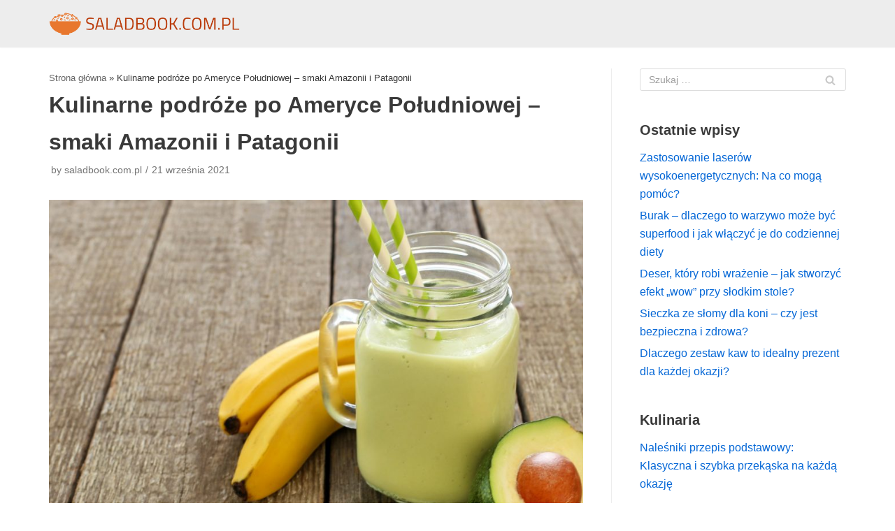

--- FILE ---
content_type: text/html; charset=UTF-8
request_url: https://saladbook.com.pl/kulinarne-podroze-po-ameryce-poludniowej-smaki-amazonii-i-patagonii/
body_size: 16809
content:
<!DOCTYPE html>
<html lang="pl-PL">

<head>
	<meta charset="UTF-8">
	<meta name="viewport" content="width=device-width, initial-scale=1, minimum-scale=1">
	<link rel="profile" href="https://gmpg.org/xfn/11">
		<meta name='robots' content='index, follow, max-image-preview:large, max-snippet:-1, max-video-preview:-1' />

	<!-- This site is optimized with the Yoast SEO plugin v26.8 - https://yoast.com/product/yoast-seo-wordpress/ -->
	<title>Kulinarne podróże po Ameryce Południowej - smaki Amazonii i Patagonii - SaladBook.com.pl</title>
	<link rel="canonical" href="https://saladbook.com.pl/kulinarne-podroze-po-ameryce-poludniowej-smaki-amazonii-i-patagonii/" />
	<meta property="og:locale" content="pl_PL" />
	<meta property="og:type" content="article" />
	<meta property="og:title" content="Kulinarne podróże po Ameryce Południowej - smaki Amazonii i Patagonii - SaladBook.com.pl" />
	<meta property="og:description" content="Ameryka Południowa to prawdziwy raj dla miłośników kulinariów, gdzie każdy region oferuje unikalne smaki i tradycje. Od egzotycznych potraw Amazonii, bogatych w tropikalne owoce i ryby słodkowodne, po mięsne przysmaki Patagonii, takie jak grillowana jagnięcina czy świeży łosoś – każdy kęs to podróż przez lokalne kultury i historie. W tym fascynującym świecie kulinarnych odkryć nie&hellip;&nbsp;Czytaj więcej &raquo;Kulinarne podróże po Ameryce Południowej &#8211; smaki Amazonii i Patagonii" />
	<meta property="og:url" content="https://saladbook.com.pl/kulinarne-podroze-po-ameryce-poludniowej-smaki-amazonii-i-patagonii/" />
	<meta property="og:site_name" content="SaladBook.com.pl" />
	<meta property="article:published_time" content="2021-09-21T17:07:33+00:00" />
	<meta property="article:modified_time" content="2025-12-19T11:27:48+00:00" />
	<meta property="og:image" content="https://saladbook.com.pl/wp-content/uploads/2021/04/smoothie-with-avocado-banana.jpg" />
	<meta property="og:image:width" content="1280" />
	<meta property="og:image:height" content="929" />
	<meta property="og:image:type" content="image/jpeg" />
	<meta name="author" content="saladbook.com.pl" />
	<meta name="twitter:card" content="summary_large_image" />
	<meta name="twitter:label1" content="Napisane przez" />
	<meta name="twitter:data1" content="saladbook.com.pl" />
	<meta name="twitter:label2" content="Szacowany czas czytania" />
	<meta name="twitter:data2" content="8 minut" />
	<script type="application/ld+json" class="yoast-schema-graph">{"@context":"https://schema.org","@graph":[{"@type":"Article","@id":"https://saladbook.com.pl/kulinarne-podroze-po-ameryce-poludniowej-smaki-amazonii-i-patagonii/#article","isPartOf":{"@id":"https://saladbook.com.pl/kulinarne-podroze-po-ameryce-poludniowej-smaki-amazonii-i-patagonii/"},"author":{"name":"saladbook.com.pl","@id":"https://saladbook.com.pl/#/schema/person/8b3dc4932d68e527d7b8b45bdc430480"},"headline":"Kulinarne podróże po Ameryce Południowej &#8211; smaki Amazonii i Patagonii","datePublished":"2021-09-21T17:07:33+00:00","dateModified":"2025-12-19T11:27:48+00:00","mainEntityOfPage":{"@id":"https://saladbook.com.pl/kulinarne-podroze-po-ameryce-poludniowej-smaki-amazonii-i-patagonii/"},"wordCount":1597,"publisher":{"@id":"https://saladbook.com.pl/#organization"},"image":{"@id":"https://saladbook.com.pl/kulinarne-podroze-po-ameryce-poludniowej-smaki-amazonii-i-patagonii/#primaryimage"},"thumbnailUrl":"https://saladbook.com.pl/wp-content/uploads/2021/04/smoothie-with-avocado-banana.jpg","articleSection":["Kulinaria"],"inLanguage":"pl-PL"},{"@type":"WebPage","@id":"https://saladbook.com.pl/kulinarne-podroze-po-ameryce-poludniowej-smaki-amazonii-i-patagonii/","url":"https://saladbook.com.pl/kulinarne-podroze-po-ameryce-poludniowej-smaki-amazonii-i-patagonii/","name":"Kulinarne podróże po Ameryce Południowej - smaki Amazonii i Patagonii - SaladBook.com.pl","isPartOf":{"@id":"https://saladbook.com.pl/#website"},"primaryImageOfPage":{"@id":"https://saladbook.com.pl/kulinarne-podroze-po-ameryce-poludniowej-smaki-amazonii-i-patagonii/#primaryimage"},"image":{"@id":"https://saladbook.com.pl/kulinarne-podroze-po-ameryce-poludniowej-smaki-amazonii-i-patagonii/#primaryimage"},"thumbnailUrl":"https://saladbook.com.pl/wp-content/uploads/2021/04/smoothie-with-avocado-banana.jpg","datePublished":"2021-09-21T17:07:33+00:00","dateModified":"2025-12-19T11:27:48+00:00","breadcrumb":{"@id":"https://saladbook.com.pl/kulinarne-podroze-po-ameryce-poludniowej-smaki-amazonii-i-patagonii/#breadcrumb"},"inLanguage":"pl-PL","potentialAction":[{"@type":"ReadAction","target":["https://saladbook.com.pl/kulinarne-podroze-po-ameryce-poludniowej-smaki-amazonii-i-patagonii/"]}]},{"@type":"ImageObject","inLanguage":"pl-PL","@id":"https://saladbook.com.pl/kulinarne-podroze-po-ameryce-poludniowej-smaki-amazonii-i-patagonii/#primaryimage","url":"https://saladbook.com.pl/wp-content/uploads/2021/04/smoothie-with-avocado-banana.jpg","contentUrl":"https://saladbook.com.pl/wp-content/uploads/2021/04/smoothie-with-avocado-banana.jpg","width":1280,"height":929,"caption":"Delicious smoothie made out of avocado and banana"},{"@type":"BreadcrumbList","@id":"https://saladbook.com.pl/kulinarne-podroze-po-ameryce-poludniowej-smaki-amazonii-i-patagonii/#breadcrumb","itemListElement":[{"@type":"ListItem","position":1,"name":"Strona główna","item":"https://saladbook.com.pl/"},{"@type":"ListItem","position":2,"name":"Kulinarne podróże po Ameryce Południowej &#8211; smaki Amazonii i Patagonii"}]},{"@type":"WebSite","@id":"https://saladbook.com.pl/#website","url":"https://saladbook.com.pl/","name":"SaladBook.com.pl","description":"","publisher":{"@id":"https://saladbook.com.pl/#organization"},"potentialAction":[{"@type":"SearchAction","target":{"@type":"EntryPoint","urlTemplate":"https://saladbook.com.pl/?s={search_term_string}"},"query-input":{"@type":"PropertyValueSpecification","valueRequired":true,"valueName":"search_term_string"}}],"inLanguage":"pl-PL"},{"@type":"Organization","@id":"https://saladbook.com.pl/#organization","name":"SaladBook.com.pl","url":"https://saladbook.com.pl/","logo":{"@type":"ImageObject","inLanguage":"pl-PL","@id":"https://saladbook.com.pl/#/schema/logo/image/","url":"https://saladbook.com.pl/wp-content/uploads/2023/08/cropped-saladbookcompl.png","contentUrl":"https://saladbook.com.pl/wp-content/uploads/2023/08/cropped-saladbookcompl.png","width":1000,"height":118,"caption":"SaladBook.com.pl"},"image":{"@id":"https://saladbook.com.pl/#/schema/logo/image/"}},{"@type":"Person","@id":"https://saladbook.com.pl/#/schema/person/8b3dc4932d68e527d7b8b45bdc430480","name":"saladbook.com.pl","image":{"@type":"ImageObject","inLanguage":"pl-PL","@id":"https://saladbook.com.pl/#/schema/person/image/","url":"https://secure.gravatar.com/avatar/bfd83fde509db3de9c690690b87690711d492ee9717552382212a506974c8308?s=96&d=mm&r=g","contentUrl":"https://secure.gravatar.com/avatar/bfd83fde509db3de9c690690b87690711d492ee9717552382212a506974c8308?s=96&d=mm&r=g","caption":"saladbook.com.pl"},"url":"https://saladbook.com.pl/author/saladbook-com-pl/"}]}</script>
	<!-- / Yoast SEO plugin. -->


<link rel="alternate" type="application/rss+xml" title="SaladBook.com.pl &raquo; Kanał z wpisami" href="https://saladbook.com.pl/feed/" />
<link rel="alternate" type="application/rss+xml" title="SaladBook.com.pl &raquo; Kanał z komentarzami" href="https://saladbook.com.pl/comments/feed/" />
<link rel="alternate" title="oEmbed (JSON)" type="application/json+oembed" href="https://saladbook.com.pl/wp-json/oembed/1.0/embed?url=https%3A%2F%2Fsaladbook.com.pl%2Fkulinarne-podroze-po-ameryce-poludniowej-smaki-amazonii-i-patagonii%2F" />
<link rel="alternate" title="oEmbed (XML)" type="text/xml+oembed" href="https://saladbook.com.pl/wp-json/oembed/1.0/embed?url=https%3A%2F%2Fsaladbook.com.pl%2Fkulinarne-podroze-po-ameryce-poludniowej-smaki-amazonii-i-patagonii%2F&#038;format=xml" />
<style id='wp-img-auto-sizes-contain-inline-css' type='text/css'>
img:is([sizes=auto i],[sizes^="auto," i]){contain-intrinsic-size:3000px 1500px}
/*# sourceURL=wp-img-auto-sizes-contain-inline-css */
</style>

<style id='wp-emoji-styles-inline-css' type='text/css'>

	img.wp-smiley, img.emoji {
		display: inline !important;
		border: none !important;
		box-shadow: none !important;
		height: 1em !important;
		width: 1em !important;
		margin: 0 0.07em !important;
		vertical-align: -0.1em !important;
		background: none !important;
		padding: 0 !important;
	}
/*# sourceURL=wp-emoji-styles-inline-css */
</style>
<link rel='stylesheet' id='wp-block-library-css' href='https://saladbook.com.pl/wp-includes/css/dist/block-library/style.min.css?ver=6.9' type='text/css' media='all' />
<style id='global-styles-inline-css' type='text/css'>
:root{--wp--preset--aspect-ratio--square: 1;--wp--preset--aspect-ratio--4-3: 4/3;--wp--preset--aspect-ratio--3-4: 3/4;--wp--preset--aspect-ratio--3-2: 3/2;--wp--preset--aspect-ratio--2-3: 2/3;--wp--preset--aspect-ratio--16-9: 16/9;--wp--preset--aspect-ratio--9-16: 9/16;--wp--preset--color--black: #000000;--wp--preset--color--cyan-bluish-gray: #abb8c3;--wp--preset--color--white: #ffffff;--wp--preset--color--pale-pink: #f78da7;--wp--preset--color--vivid-red: #cf2e2e;--wp--preset--color--luminous-vivid-orange: #ff6900;--wp--preset--color--luminous-vivid-amber: #fcb900;--wp--preset--color--light-green-cyan: #7bdcb5;--wp--preset--color--vivid-green-cyan: #00d084;--wp--preset--color--pale-cyan-blue: #8ed1fc;--wp--preset--color--vivid-cyan-blue: #0693e3;--wp--preset--color--vivid-purple: #9b51e0;--wp--preset--color--neve-link-color: var(--nv-primary-accent);--wp--preset--color--neve-link-hover-color: var(--nv-secondary-accent);--wp--preset--color--nv-site-bg: var(--nv-site-bg);--wp--preset--color--nv-light-bg: var(--nv-light-bg);--wp--preset--color--nv-dark-bg: var(--nv-dark-bg);--wp--preset--color--neve-text-color: var(--nv-text-color);--wp--preset--color--nv-text-dark-bg: var(--nv-text-dark-bg);--wp--preset--color--nv-c-1: var(--nv-c-1);--wp--preset--color--nv-c-2: var(--nv-c-2);--wp--preset--gradient--vivid-cyan-blue-to-vivid-purple: linear-gradient(135deg,rgb(6,147,227) 0%,rgb(155,81,224) 100%);--wp--preset--gradient--light-green-cyan-to-vivid-green-cyan: linear-gradient(135deg,rgb(122,220,180) 0%,rgb(0,208,130) 100%);--wp--preset--gradient--luminous-vivid-amber-to-luminous-vivid-orange: linear-gradient(135deg,rgb(252,185,0) 0%,rgb(255,105,0) 100%);--wp--preset--gradient--luminous-vivid-orange-to-vivid-red: linear-gradient(135deg,rgb(255,105,0) 0%,rgb(207,46,46) 100%);--wp--preset--gradient--very-light-gray-to-cyan-bluish-gray: linear-gradient(135deg,rgb(238,238,238) 0%,rgb(169,184,195) 100%);--wp--preset--gradient--cool-to-warm-spectrum: linear-gradient(135deg,rgb(74,234,220) 0%,rgb(151,120,209) 20%,rgb(207,42,186) 40%,rgb(238,44,130) 60%,rgb(251,105,98) 80%,rgb(254,248,76) 100%);--wp--preset--gradient--blush-light-purple: linear-gradient(135deg,rgb(255,206,236) 0%,rgb(152,150,240) 100%);--wp--preset--gradient--blush-bordeaux: linear-gradient(135deg,rgb(254,205,165) 0%,rgb(254,45,45) 50%,rgb(107,0,62) 100%);--wp--preset--gradient--luminous-dusk: linear-gradient(135deg,rgb(255,203,112) 0%,rgb(199,81,192) 50%,rgb(65,88,208) 100%);--wp--preset--gradient--pale-ocean: linear-gradient(135deg,rgb(255,245,203) 0%,rgb(182,227,212) 50%,rgb(51,167,181) 100%);--wp--preset--gradient--electric-grass: linear-gradient(135deg,rgb(202,248,128) 0%,rgb(113,206,126) 100%);--wp--preset--gradient--midnight: linear-gradient(135deg,rgb(2,3,129) 0%,rgb(40,116,252) 100%);--wp--preset--font-size--small: 13px;--wp--preset--font-size--medium: 20px;--wp--preset--font-size--large: 36px;--wp--preset--font-size--x-large: 42px;--wp--preset--spacing--20: 0.44rem;--wp--preset--spacing--30: 0.67rem;--wp--preset--spacing--40: 1rem;--wp--preset--spacing--50: 1.5rem;--wp--preset--spacing--60: 2.25rem;--wp--preset--spacing--70: 3.38rem;--wp--preset--spacing--80: 5.06rem;--wp--preset--shadow--natural: 6px 6px 9px rgba(0, 0, 0, 0.2);--wp--preset--shadow--deep: 12px 12px 50px rgba(0, 0, 0, 0.4);--wp--preset--shadow--sharp: 6px 6px 0px rgba(0, 0, 0, 0.2);--wp--preset--shadow--outlined: 6px 6px 0px -3px rgb(255, 255, 255), 6px 6px rgb(0, 0, 0);--wp--preset--shadow--crisp: 6px 6px 0px rgb(0, 0, 0);}:where(.is-layout-flex){gap: 0.5em;}:where(.is-layout-grid){gap: 0.5em;}body .is-layout-flex{display: flex;}.is-layout-flex{flex-wrap: wrap;align-items: center;}.is-layout-flex > :is(*, div){margin: 0;}body .is-layout-grid{display: grid;}.is-layout-grid > :is(*, div){margin: 0;}:where(.wp-block-columns.is-layout-flex){gap: 2em;}:where(.wp-block-columns.is-layout-grid){gap: 2em;}:where(.wp-block-post-template.is-layout-flex){gap: 1.25em;}:where(.wp-block-post-template.is-layout-grid){gap: 1.25em;}.has-black-color{color: var(--wp--preset--color--black) !important;}.has-cyan-bluish-gray-color{color: var(--wp--preset--color--cyan-bluish-gray) !important;}.has-white-color{color: var(--wp--preset--color--white) !important;}.has-pale-pink-color{color: var(--wp--preset--color--pale-pink) !important;}.has-vivid-red-color{color: var(--wp--preset--color--vivid-red) !important;}.has-luminous-vivid-orange-color{color: var(--wp--preset--color--luminous-vivid-orange) !important;}.has-luminous-vivid-amber-color{color: var(--wp--preset--color--luminous-vivid-amber) !important;}.has-light-green-cyan-color{color: var(--wp--preset--color--light-green-cyan) !important;}.has-vivid-green-cyan-color{color: var(--wp--preset--color--vivid-green-cyan) !important;}.has-pale-cyan-blue-color{color: var(--wp--preset--color--pale-cyan-blue) !important;}.has-vivid-cyan-blue-color{color: var(--wp--preset--color--vivid-cyan-blue) !important;}.has-vivid-purple-color{color: var(--wp--preset--color--vivid-purple) !important;}.has-black-background-color{background-color: var(--wp--preset--color--black) !important;}.has-cyan-bluish-gray-background-color{background-color: var(--wp--preset--color--cyan-bluish-gray) !important;}.has-white-background-color{background-color: var(--wp--preset--color--white) !important;}.has-pale-pink-background-color{background-color: var(--wp--preset--color--pale-pink) !important;}.has-vivid-red-background-color{background-color: var(--wp--preset--color--vivid-red) !important;}.has-luminous-vivid-orange-background-color{background-color: var(--wp--preset--color--luminous-vivid-orange) !important;}.has-luminous-vivid-amber-background-color{background-color: var(--wp--preset--color--luminous-vivid-amber) !important;}.has-light-green-cyan-background-color{background-color: var(--wp--preset--color--light-green-cyan) !important;}.has-vivid-green-cyan-background-color{background-color: var(--wp--preset--color--vivid-green-cyan) !important;}.has-pale-cyan-blue-background-color{background-color: var(--wp--preset--color--pale-cyan-blue) !important;}.has-vivid-cyan-blue-background-color{background-color: var(--wp--preset--color--vivid-cyan-blue) !important;}.has-vivid-purple-background-color{background-color: var(--wp--preset--color--vivid-purple) !important;}.has-black-border-color{border-color: var(--wp--preset--color--black) !important;}.has-cyan-bluish-gray-border-color{border-color: var(--wp--preset--color--cyan-bluish-gray) !important;}.has-white-border-color{border-color: var(--wp--preset--color--white) !important;}.has-pale-pink-border-color{border-color: var(--wp--preset--color--pale-pink) !important;}.has-vivid-red-border-color{border-color: var(--wp--preset--color--vivid-red) !important;}.has-luminous-vivid-orange-border-color{border-color: var(--wp--preset--color--luminous-vivid-orange) !important;}.has-luminous-vivid-amber-border-color{border-color: var(--wp--preset--color--luminous-vivid-amber) !important;}.has-light-green-cyan-border-color{border-color: var(--wp--preset--color--light-green-cyan) !important;}.has-vivid-green-cyan-border-color{border-color: var(--wp--preset--color--vivid-green-cyan) !important;}.has-pale-cyan-blue-border-color{border-color: var(--wp--preset--color--pale-cyan-blue) !important;}.has-vivid-cyan-blue-border-color{border-color: var(--wp--preset--color--vivid-cyan-blue) !important;}.has-vivid-purple-border-color{border-color: var(--wp--preset--color--vivid-purple) !important;}.has-vivid-cyan-blue-to-vivid-purple-gradient-background{background: var(--wp--preset--gradient--vivid-cyan-blue-to-vivid-purple) !important;}.has-light-green-cyan-to-vivid-green-cyan-gradient-background{background: var(--wp--preset--gradient--light-green-cyan-to-vivid-green-cyan) !important;}.has-luminous-vivid-amber-to-luminous-vivid-orange-gradient-background{background: var(--wp--preset--gradient--luminous-vivid-amber-to-luminous-vivid-orange) !important;}.has-luminous-vivid-orange-to-vivid-red-gradient-background{background: var(--wp--preset--gradient--luminous-vivid-orange-to-vivid-red) !important;}.has-very-light-gray-to-cyan-bluish-gray-gradient-background{background: var(--wp--preset--gradient--very-light-gray-to-cyan-bluish-gray) !important;}.has-cool-to-warm-spectrum-gradient-background{background: var(--wp--preset--gradient--cool-to-warm-spectrum) !important;}.has-blush-light-purple-gradient-background{background: var(--wp--preset--gradient--blush-light-purple) !important;}.has-blush-bordeaux-gradient-background{background: var(--wp--preset--gradient--blush-bordeaux) !important;}.has-luminous-dusk-gradient-background{background: var(--wp--preset--gradient--luminous-dusk) !important;}.has-pale-ocean-gradient-background{background: var(--wp--preset--gradient--pale-ocean) !important;}.has-electric-grass-gradient-background{background: var(--wp--preset--gradient--electric-grass) !important;}.has-midnight-gradient-background{background: var(--wp--preset--gradient--midnight) !important;}.has-small-font-size{font-size: var(--wp--preset--font-size--small) !important;}.has-medium-font-size{font-size: var(--wp--preset--font-size--medium) !important;}.has-large-font-size{font-size: var(--wp--preset--font-size--large) !important;}.has-x-large-font-size{font-size: var(--wp--preset--font-size--x-large) !important;}
/*# sourceURL=global-styles-inline-css */
</style>

<style id='classic-theme-styles-inline-css' type='text/css'>
/*! This file is auto-generated */
.wp-block-button__link{color:#fff;background-color:#32373c;border-radius:9999px;box-shadow:none;text-decoration:none;padding:calc(.667em + 2px) calc(1.333em + 2px);font-size:1.125em}.wp-block-file__button{background:#32373c;color:#fff;text-decoration:none}
/*# sourceURL=/wp-includes/css/classic-themes.min.css */
</style>
<link rel='stylesheet' id='neve-style-css' href='https://saladbook.com.pl/wp-content/themes/neve/style-main.min.css?ver=2.10.4' type='text/css' media='all' />
<style id='neve-style-inline-css' type='text/css'>
.header-menu-sidebar-inner li.menu-item-nav-search { display: none; }
 .container{ max-width: 748px; } .alignfull > [class*="__inner-container"], .alignwide > [class*="__inner-container"]{ max-width:718px;margin:auto } .button.button-primary, button, input[type=button], .btn, input[type="submit"], /* Buttons in navigation */ ul[id^="nv-primary-navigation"] li.button.button-primary > a, .menu li.button.button-primary > a, .wp-block-button.is-style-primary .wp-block-button__link, .wc-block-grid .wp-block-button .wp-block-button__link, form input[type="submit"], form button[type="submit"], #comments input[type="submit"]{ background-color: var(--nv-primary-accent);color: #ffffff;border-radius:3px;border:none;border-width:1px 1px 1px 1px; } .button.button-primary:hover, ul[id^="nv-primary-navigation"] li.button.button-primary > a:hover, .menu li.button.button-primary > a:hover, .wp-block-button.is-style-primary .wp-block-button__link:hover, .wc-block-grid .wp-block-button .wp-block-button__link:hover, form input[type="submit"]:hover, form button[type="submit"]:hover, #comments input[type="submit"]:hover{ background-color: var(--nv-primary-accent);color: #ffffff; } .button.button-secondary:not(.secondary-default), .wp-block-button.is-style-secondary .wp-block-button__link{ background-color: rgba(0,0,0,0);color: var(--nv-text-color);border-radius:3px;border:1px solid;border-width:1px 1px 1px 1px; } .button.button-secondary.secondary-default{ background-color: rgba(0,0,0,0);color: var(--nv-text-color);border-radius:3px;border:1px solid;border-width:1px 1px 1px 1px; } .button.button-secondary:not(.secondary-default):hover, .wp-block-button.is-style-secondary .wp-block-button__link:hover{ background-color: rgba(0,0,0,0);color: var(--nv-text-color); } .button.button-secondary.secondary-default:hover{ background-color: rgba(0,0,0,0);color: var(--nv-text-color); } form:not([role="search"]):not(.woocommerce-cart-form):not(.woocommerce-ordering):not(.cart) input:read-write:not(#coupon_code), form textarea, form select{ margin-bottom: 10px; } form input:read-write, form textarea, form select, form select option, form.wp-block-search input.wp-block-search__input{ color: var(--nv-text-color); } form label, .wpforms-container .wpforms-field-label{ margin-bottom: 10px; } form.search-form input:read-write{ padding-right:45px !important; } .header-main-inner,.header-main-inner a:not(.button),.header-main-inner .navbar-toggle{ color: var(--nv-text-color); } .header-main-inner .nv-icon svg,.header-main-inner .nv-contact-list svg{ fill: var(--nv-text-color); } .header-main-inner .icon-bar{ background-color: var(--nv-text-color); } .hfg_header .header-main-inner .nav-ul .sub-menu{ background-color: var(--nv-light-bg); } .hfg_header .header-main-inner{ background-color: var(--nv-light-bg); } .header-menu-sidebar .header-menu-sidebar-bg,.header-menu-sidebar .header-menu-sidebar-bg a:not(.button),.header-menu-sidebar .header-menu-sidebar-bg .navbar-toggle{ color: var(--nv-text-color); } .header-menu-sidebar .header-menu-sidebar-bg .nv-icon svg,.header-menu-sidebar .header-menu-sidebar-bg .nv-contact-list svg{ fill: var(--nv-text-color); } .header-menu-sidebar .header-menu-sidebar-bg .icon-bar{ background-color: var(--nv-text-color); } .hfg_header .header-menu-sidebar .header-menu-sidebar-bg .nav-ul .sub-menu{ background-color: var(--nv-site-bg); } .hfg_header .header-menu-sidebar .header-menu-sidebar-bg{ background-color: var(--nv-site-bg); } .header-menu-sidebar{ width: 360px; } .builder-item--logo .site-logo img{ max-width: 120px; } .builder-item--logo .site-logo{ padding:10px 0px 10px 0px; } .builder-item--logo{ margin:0px 0px 0px 0px; } .builder-item--nav-icon .navbar-toggle{ padding:10px 15px 10px 15px; } .builder-item--nav-icon{ margin:0px 0px 0px 0px; } .builder-item--primary-menu .nav-menu-primary > .nav-ul li:not(.woocommerce-mini-cart-item) > a,.builder-item--primary-menu .nav-menu-primary > .nav-ul .has-caret > a,.builder-item--primary-menu .nav-menu-primary > .nav-ul .neve-mm-heading span,.builder-item--primary-menu .nav-menu-primary > .nav-ul .has-caret{ color: var(--nv-text-color); } .builder-item--primary-menu .nav-menu-primary > .nav-ul li:not(.woocommerce-mini-cart-item) > a:after,.builder-item--primary-menu .nav-menu-primary > .nav-ul li > .has-caret > a:after{ background-color: var(--nv-secondary-accent); } .builder-item--primary-menu .nav-menu-primary > .nav-ul li:not(.woocommerce-mini-cart-item):hover > a,.builder-item--primary-menu .nav-menu-primary > .nav-ul li:hover > .has-caret > a,.builder-item--primary-menu .nav-menu-primary > .nav-ul li:hover > .has-caret{ color: var(--nv-secondary-accent); } .builder-item--primary-menu .nav-menu-primary > .nav-ul li:hover > .has-caret svg{ fill: var(--nv-secondary-accent); } .builder-item--primary-menu .nav-menu-primary > .nav-ul li.current-menu-item > a,.builder-item--primary-menu .nav-menu-primary > .nav-ul li.current_page_item > a,.builder-item--primary-menu .nav-menu-primary > .nav-ul li.current_page_item > .has-caret > a{ color: var(--nv-primary-accent); } .builder-item--primary-menu .nav-menu-primary > .nav-ul li.current-menu-item > .has-caret svg{ fill: var(--nv-primary-accent); } .builder-item--primary-menu .nav-ul > li:not(:last-of-type){ margin-right:20px; } .builder-item--primary-menu .style-full-height .nav-ul li:not(.menu-item-nav-search):not(.menu-item-nav-cart):hover > a:after{ width: calc(100% + 20px); } .builder-item--primary-menu .nav-ul li a, .builder-item--primary-menu .neve-mm-heading span{ min-height: 25px; } .builder-item--primary-menu{ font-size: 1em; line-height: 1.6em; letter-spacing: 0px; font-weight: 500; text-transform: none; padding:0px 0px 0px 0px;margin:0px 0px 0px 0px; } .builder-item--primary-menu svg{ width: 1em;height: 1em; } .footer-bottom-inner{ background-color: var(--nv-site-bg); } .footer-bottom-inner,.footer-bottom-inner a:not(.button),.footer-bottom-inner .navbar-toggle{ color: var(--nv-text-color); } .footer-bottom-inner .nv-icon svg,.footer-bottom-inner .nv-contact-list svg{ fill: var(--nv-text-color); } .footer-bottom-inner .icon-bar{ background-color: var(--nv-text-color); } .footer-bottom-inner .nav-ul .sub-menu{ background-color: var(--nv-site-bg); } .builder-item--footer_copyright{ font-size: 1em; line-height: 1.6em; letter-spacing: 0px; font-weight: 500; text-transform: none; padding:0px 0px 0px 0px;margin:0px 0px 0px 0px; } .builder-item--footer_copyright svg{ width: 1em;height: 1em; } @media(min-width: 576px){ .container{ max-width: 992px; } .header-menu-sidebar{ width: 360px; } .builder-item--logo .site-logo img{ max-width: 120px; } .builder-item--logo .site-logo{ padding:10px 0px 10px 0px; } .builder-item--logo{ margin:0px 0px 0px 0px; } .builder-item--nav-icon .navbar-toggle{ padding:10px 15px 10px 15px; } .builder-item--nav-icon{ margin:0px 0px 0px 0px; } .builder-item--primary-menu .nav-ul > li:not(:last-of-type){ margin-right:20px; } .builder-item--primary-menu .style-full-height .nav-ul li:not(.menu-item-nav-search):not(.menu-item-nav-cart):hover > a:after{ width: calc(100% + 20px); } .builder-item--primary-menu .nav-ul li a, .builder-item--primary-menu .neve-mm-heading span{ min-height: 25px; } .builder-item--primary-menu{ font-size: 1em; line-height: 1.6em; letter-spacing: 0px; padding:0px 0px 0px 0px;margin:0px 0px 0px 0px; } .builder-item--primary-menu svg{ width: 1em;height: 1em; } .builder-item--footer_copyright{ font-size: 1em; line-height: 1.6em; letter-spacing: 0px; padding:0px 0px 0px 0px;margin:0px 0px 0px 0px; } .builder-item--footer_copyright svg{ width: 1em;height: 1em; } }@media(min-width: 960px){ .container{ max-width: 1170px; } #content .container .col, #content .container-fluid .col{ max-width: 70%; } .alignfull > [class*="__inner-container"], .alignwide > [class*="__inner-container"]{ max-width:789px } .container-fluid .alignfull > [class*="__inner-container"], .container-fluid .alignwide > [class*="__inner-container"]{ max-width:calc(70% + 15px) } .nv-sidebar-wrap, .nv-sidebar-wrap.shop-sidebar{ max-width: 30%; } .header-menu-sidebar{ width: 360px; } .builder-item--logo .site-logo img{ max-width: 273px; } .builder-item--logo .site-logo{ padding:10px 0px 10px 0px; } .builder-item--logo{ margin:0px 0px 0px 0px; } .builder-item--nav-icon .navbar-toggle{ padding:10px 15px 10px 15px; } .builder-item--nav-icon{ margin:0px 0px 0px 0px; } .builder-item--primary-menu .nav-ul > li:not(:last-of-type){ margin-right:20px; } .builder-item--primary-menu .style-full-height .nav-ul li:not(.menu-item-nav-search):not(.menu-item-nav-cart) > a:after{ left:-10px;right:-10px } .builder-item--primary-menu .style-full-height .nav-ul li:not(.menu-item-nav-search):not(.menu-item-nav-cart):hover > a:after{ width: calc(100% + 20px); } .builder-item--primary-menu .nav-ul li a, .builder-item--primary-menu .neve-mm-heading span{ min-height: 25px; } .builder-item--primary-menu{ font-size: 1em; line-height: 1.6em; letter-spacing: 0px; padding:0px 0px 0px 0px;margin:0px 0px 0px 0px; } .builder-item--primary-menu svg{ width: 1em;height: 1em; } .builder-item--footer_copyright{ font-size: 1em; line-height: 1.6em; letter-spacing: 0px; padding:0px 0px 0px 0px;margin:0px 0px 0px 0px; } .builder-item--footer_copyright svg{ width: 1em;height: 1em; } }:root{--nv-primary-accent:#0366d6;--nv-secondary-accent:#0e509a;--nv-site-bg:#ffffff;--nv-light-bg:#ededed;--nv-dark-bg:#14171c;--nv-text-color:#393939;--nv-text-dark-bg:#ffffff;--nv-c-1:#77b978;--nv-c-2:#f37262;--nv-fallback-ff:Arial, Helvetica, sans-serif;}
/*# sourceURL=neve-style-inline-css */
</style>
<link rel='stylesheet' id='arpw-style-css' href='https://saladbook.com.pl/wp-content/plugins/advanced-random-posts-widget/assets/css/arpw-frontend.css?ver=6.9' type='text/css' media='all' />
<link rel='stylesheet' id='yarppRelatedCss-css' href='https://saladbook.com.pl/wp-content/plugins/yet-another-related-posts-plugin/style/related.css?ver=5.30.11' type='text/css' media='all' />
<link rel="https://api.w.org/" href="https://saladbook.com.pl/wp-json/" /><link rel="alternate" title="JSON" type="application/json" href="https://saladbook.com.pl/wp-json/wp/v2/posts/437" /><link rel="EditURI" type="application/rsd+xml" title="RSD" href="https://saladbook.com.pl/xmlrpc.php?rsd" />
<meta name="generator" content="WordPress 6.9" />
<link rel='shortlink' href='https://saladbook.com.pl/?p=437' />

		<!-- GA Google Analytics @ https://m0n.co/ga -->
		<script async src="https://www.googletagmanager.com/gtag/js?id=UA-16094134-85"></script>
		<script>
			window.dataLayer = window.dataLayer || [];
			function gtag(){dataLayer.push(arguments);}
			gtag('js', new Date());
			gtag('config', 'UA-16094134-85');
		</script>

	<!-- Analytics by WP Statistics - https://wp-statistics.com -->
<style type="text/css">.recentcomments a{display:inline !important;padding:0 !important;margin:0 !important;}</style></head>

<body data-rsssl=1  class="wp-singular post-template-default single single-post postid-437 single-format-standard wp-custom-logo wp-theme-neve wp-child-theme-neve-child nv-sidebar-right menu_sidebar_slide_left" id="neve_body"  >
<div class="wrapper">
		<header class="header" role="banner">
		<a class="neve-skip-link show-on-focus" href="#content" tabindex="0">
			Skocz do treści		</a>
		<div id="header-grid"  class="hfg_header site-header">
	
<nav class="header--row header-main hide-on-mobile hide-on-tablet layout-full-contained nv-navbar header--row"
	data-row-id="main" data-show-on="desktop">

	<div
		class="header--row-inner header-main-inner">
		<div class="container">
			<div
				class="row row--wrapper"
				data-section="hfg_header_layout_main" >
				<div class="builder-item hfg-item-first col-4 desktop-left"><div class="item--inner builder-item--logo"
		data-section="title_tagline"
		data-item-id="logo">
	<div class="site-logo">
	<a class="brand" href="https://saladbook.com.pl/" title="SaladBook.com.pl"
			aria-label="SaladBook.com.pl"><img width="1000" height="118" src="https://saladbook.com.pl/wp-content/uploads/2023/08/cropped-saladbookcompl.png" class="attachment-full size-full" alt="" decoding="async" fetchpriority="high" srcset="https://saladbook.com.pl/wp-content/uploads/2023/08/cropped-saladbookcompl.png 1000w, https://saladbook.com.pl/wp-content/uploads/2023/08/cropped-saladbookcompl-300x35.png 300w, https://saladbook.com.pl/wp-content/uploads/2023/08/cropped-saladbookcompl-768x91.png 768w" sizes="(max-width: 1000px) 100vw, 1000px" /></a></div>

	</div>

</div><div class="builder-item has-nav hfg-item-last col-8 desktop-right"><div class="item--inner builder-item--primary-menu has_menu"
		data-section="header_menu_primary"
		data-item-id="primary-menu">
	<div class="nv-nav-wrap">
	<div role="navigation" class="style-plain nav-menu-primary"
			aria-label="Podstawowe menu">

		<ul id="nv-primary-navigation-main" class="primary-menu-ul nav-ul"></ul>	</div>
</div>

	</div>

</div>							</div>
		</div>
	</div>
</nav>


<nav class="header--row header-main hide-on-desktop layout-full-contained nv-navbar header--row"
	data-row-id="main" data-show-on="mobile">

	<div
		class="header--row-inner header-main-inner">
		<div class="container">
			<div
				class="row row--wrapper"
				data-section="hfg_header_layout_main" >
				<div class="builder-item hfg-item-first col-8 tablet-left mobile-left"><div class="item--inner builder-item--logo"
		data-section="title_tagline"
		data-item-id="logo">
	<div class="site-logo">
	<a class="brand" href="https://saladbook.com.pl/" title="SaladBook.com.pl"
			aria-label="SaladBook.com.pl"><img width="1000" height="118" src="https://saladbook.com.pl/wp-content/uploads/2023/08/cropped-saladbookcompl.png" class="attachment-full size-full" alt="" decoding="async" srcset="https://saladbook.com.pl/wp-content/uploads/2023/08/cropped-saladbookcompl.png 1000w, https://saladbook.com.pl/wp-content/uploads/2023/08/cropped-saladbookcompl-300x35.png 300w, https://saladbook.com.pl/wp-content/uploads/2023/08/cropped-saladbookcompl-768x91.png 768w" sizes="(max-width: 1000px) 100vw, 1000px" /></a></div>

	</div>

</div><div class="builder-item hfg-item-last col-4 tablet-right mobile-right"><div class="item--inner builder-item--nav-icon"
		data-section="header_menu_icon"
		data-item-id="nav-icon">
	<div class="menu-mobile-toggle item-button navbar-toggle-wrapper">
	<button class="navbar-toggle"
					aria-label="
			Menu nawigacji			">
				<div class="bars">
			<span class="icon-bar"></span>
			<span class="icon-bar"></span>
			<span class="icon-bar"></span>
		</div>
		<span class="screen-reader-text">Przełącznik nawigacji</span>
	</button>
</div> <!--.navbar-toggle-wrapper-->


	</div>

</div>							</div>
		</div>
	</div>
</nav>

<div id="header-menu-sidebar" class="header-menu-sidebar menu-sidebar-panel slide_left">
	<div id="header-menu-sidebar-bg" class="header-menu-sidebar-bg">
		<div class="close-sidebar-panel navbar-toggle-wrapper">
			<button class="navbar-toggle active" 					aria-label="
				Menu nawigacji				">
				<div class="bars">
					<span class="icon-bar"></span>
					<span class="icon-bar"></span>
					<span class="icon-bar"></span>
				</div>
				<span class="screen-reader-text">
				Przełącznik nawigacji					</span>
			</button>
		</div>
		<div id="header-menu-sidebar-inner" class="header-menu-sidebar-inner ">
			<div class="builder-item has-nav hfg-item-last hfg-item-first col-12 desktop-right tablet-left mobile-left"><div class="item--inner builder-item--primary-menu has_menu"
		data-section="header_menu_primary"
		data-item-id="primary-menu">
	<div class="nv-nav-wrap">
	<div role="navigation" class="style-plain nav-menu-primary"
			aria-label="Podstawowe menu">

		<ul id="nv-primary-navigation-sidebar" class="primary-menu-ul nav-ul"></ul>	</div>
</div>

	</div>

</div>		</div>
	</div>
</div>
<div class="header-menu-sidebar-overlay"></div>

</div>
	</header>
		
	<main id="content" class="neve-main" role="main">

	<div class="container single-post-container">
		<div class="row">
						<article id="post-437"
					class="nv-single-post-wrap col post-437 post type-post status-publish format-standard has-post-thumbnail hentry category-kulinaria">
				<div class="entry-header"><div class="nv-title-meta-wrap"><small class="nv--yoast-breadcrumb neve-breadcrumbs-wrapper"><span><span><a href="https://saladbook.com.pl/">Strona główna</a></span> &raquo; <span class="breadcrumb_last" aria-current="page">Kulinarne podróże po Ameryce Południowej &#8211; smaki Amazonii i Patagonii</span></span></small><h1 class="title entry-title ">Kulinarne podróże po Ameryce Południowej &#8211; smaki Amazonii i Patagonii</h1><ul class="nv-meta-list"><li  class="meta author vcard"><span class="author-name fn">by <a href="https://saladbook.com.pl/author/saladbook-com-pl/" title="Posts by saladbook.com.pl" rel="author">saladbook.com.pl</a></span></li><li class="meta date posted-on"><time class="entry-date published" datetime="2021-09-21T19:07:33+02:00" content="2021-09-21">21 września 2021</time><time class="updated" datetime="2025-12-19T12:27:48+01:00">19 grudnia 2025</time></li></ul></div></div><div class="nv-thumb-wrap"><img width="930" height="620" src="https://saladbook.com.pl/wp-content/uploads/2021/04/smoothie-with-avocado-banana-930x620.jpg" class="attachment-neve-blog size-neve-blog wp-post-image" alt="" decoding="async" /></div><div class="nv-content-wrap entry-content"><p>Ameryka Południowa to prawdziwy raj dla miłośników kulinariów, gdzie każdy region oferuje unikalne smaki i tradycje. Od egzotycznych potraw Amazonii, bogatych w tropikalne owoce i ryby słodkowodne, po mięsne przysmaki Patagonii, takie jak grillowana jagnięcina czy świeży łosoś – każdy kęs to podróż przez lokalne kultury i historie. W tym fascynującym świecie kulinarnych odkryć nie sposób pominąć tradycyjnych metod gotowania i niespotykanych składników, które nadają potrawom wyjątkowy charakter. Wraz z różnorodnymi napojami, które dopełniają te doznania smakowe, Ameryka Południowa z pewnością zaskoczy każdego smakosza.</p>
<h2>Jakie są charakterystyczne smaki Amazonii?</h2>
<p>Amazonia jest niezwykle bogatym regionem pod względem kulinarnym, gdzie dominują <strong>egzotyczne składniki</strong> i unikalne smaki. W kuchni amazońskiej znajdziemy wiele różnorodnych owoców tropikalnych, ryb słodkowodnych oraz lokalnych ziół. Cechą charakterystyczną tego obszaru jest to, że potrawy są przygotowywane z użyciem naturalnych produktów, co sprawia, że smakują one wyjątkowo i intensywnie.</p>
<p>Jednym z najbardziej znanych dań z tego regionu jest <strong>tacacá</strong>, tradycyjna zupa, która zawiera m.in. maniok, krewetki i palmę. Jej intensywny smak jest wynikiem połączenia lokalnych przypraw oraz aromatycznych ziół. Tacacá jest serwowana na gorąco i często spożywana na ulicach miast, co dodaje jej uroku i lokalnego charakteru.</p>
<p>Kolejnym popularnym składnikiem jest maniok, który jest podstawowym elementem diety ludzi zamieszkujących Amazonkę. Z manioku przyrządza się różne dania, takie jak tapioka czy farofa, które mogą stanowić dodatek do wielu potraw. Warto podkreślić, że przygotowanie manioku wymaga szczególnej uwagi, ponieważ niektóre jego odmiany zawierają substancje toksyczne, które należy odpowiednio usunąć.</p>
<table>
<thead>
<tr>
<th>Składnik</th>
<th>Typ potrawy</th>
<th>Charakterystyka</th>
</tr>
</thead>
<tbody>
<tr>
<td>Owoce tropikalne</td>
<td>Desserty, soki</td>
<td>Intensywne smaki, bogate w witaminy</td>
</tr>
<tr>
<td>Rybki słodkowodne</td>
<td>Grillowane dania</td>
<td>Delikatny smak, często marynowane</td>
</tr>
<tr>
<td>Zioła lokalne</td>
<td>Przyprawy, zupy</td>
<td>Aromatyczne, często stosowane w tradycyjnych potrawach</td>
</tr>
</tbody>
</table>
<p>Przykłady te pokazują, jak bogata i różnorodna jest kuchnia Amazonii, której smaki przyciągają krytyków kulinarnych z całego świata. Eksplorując ten region, można odkryć nie tylko unikalne przepisy, ale także kulturowe dziedzictwo, które kształtuje kulinarne oblicze tej części świata.</p>
<h2>Jakie potrawy są typowe dla Patagonii?</h2>
<p>Patagonia to region znany z bogatej kultury kulinarnej, w której dominują różnorodne potrawy mięsne. Szczególnie popularna jest <strong>jagnięcina</strong>, która jest często przygotowywana na grillu, w tradycyjny sposób. Mięso z patagońskich owiec cieszy się uznaniem nie tylko ze względu na swój smak, ale także jako element miejscowych tradycji kulinarnych.</p>
<p>Kolejnym nieodłącznym składnikiem kuchni patagońskiej jest <strong>wołowina</strong>. Region ten, z jego rozległymi pastwiskami, produkuje mięso o wyjątkowej jakości, które również często serwuje się z grilla. To właśnie podczas <strong>asado</strong>, czyli tradycyjnego grillowania, przygotowuje się różnorodne potrawy z mięsa, a towarzyszy temu niezapomniana atmosfera spotkań rodzinnych i przyjacielskich.</p>
<p>Oprócz mięs, Patagonia oferuje również <strong>świeże ryby</strong>, w szczególności <strong>łososia</strong>, który jest często łowiony w czystych wodach regionu. Rybacy z Patagonii chętnie dzielą się swoimi smakowitymi odkryciami, a dania rybne zyskują coraz większą popularność wśród turystów oraz mieszkańców.</p>
<p>Nie można zapomnieć o lokalnych <strong>warzywach</strong>, które doskonale uzupełniają mięsne potrawy. W regionie uprawia się wiele sezonowych warzyw, które wprowadzają świeżość i koloryt na talerze mieszkańców Patagonii. Potrawy często podawane są z dodatkiem regionalnych ziół, które wzbogacają ich smak i aromat.</p>
<table>
<thead>
<tr>
<th>Typ potrawy</th>
<th>Główne składniki</th>
<th>Opis</th>
</tr>
</thead>
<tbody>
<tr>
<td>Asado</td>
<td>Wołowina, jagnięcina</td>
<td>Tradycyjne grillowanie mięsa, często podawane w towarzystwie sałatek i chlebów.</td>
</tr>
<tr>
<td>Łosoś z Patagonii</td>
<td>Łosoś</td>
<td>Świeżo złowiona ryba, podawana na różne sposoby, często grillowana lub pieczona.</td>
</tr>
<tr>
<td>Sałatki warzywne</td>
<td>Lokalne warzywa</td>
<td>Świeże składniki, które doskonale komponują się z mięsem i rybami.</td>
</tr>
</tbody>
</table>
<h2>Jakie składniki są niezbędne w kuchni Amazonii i Patagonii?</h2>
<p>Kuchnie Amazonii i Patagonii różnią się znacznie między sobą, co wynika przede wszystkim z dostępnych składników oraz lokalnych tradycji kulinarnych. W Amazonii kluczową rolę odgrywają składniki takie jak <strong>maniok</strong>, który jest podstawowym źródłem węglowodanów. Jest on często wykorzystywany do przygotowania różnych potraw, takich jak farofe, czyli prażona mąka maniokowa. Ponadto, region ten obfituje w świeże <strong>ryby słodkowodne</strong>, które stanowią istotny element diety. Owoce tropikalne, takie jak açaí, papaja czy mango, również w znaczący sposób wzbogacają lokalną kuchnię, dodając jej słodkich i egzotycznych smaków. Różnorodne <strong>zioła</strong>, jak szczypiorek czy cebula dymka, dodają aromatu i głębi potrawom amazonijskim.</p>
<p>W Patagonii z kolei, kuchnia opiera się głównie na mięsie, z <strong>wołowiną</strong> i <strong>jagnięciną</strong> jako dominującymi składnikami. Dobrej jakości mięso z lokalnych hodowli wyróżnia się intensywnym smakiem i teksturą. W Patagonii sporo dań przygotowuje się na grillu, co nadaje potrawom charakterystyczny aromat. <strong>Świeże ryby</strong> z morskich wód otaczających ten region, takie jak łosoś czy pstrąg, również są popularnym wyborem. Dodatkowo, w kuchni patagońskiej często stosuje się <strong>lokalne warzywa</strong>, takie jak ziemniaki, marchewki i kapustę, co sprawia, że potrawy są nie tylko smaczne, ale i zdrowe.</p>
<table>
<thead>
<tr>
<th>Region</th>
<th>Kluczowe składniki</th>
<th>Typowe potrawy</th>
</tr>
</thead>
<tbody>
<tr>
<td>Amazonia</td>
<td>Maniok, ryby słodkowodne, owoce tropikalne, zioła</td>
<td>Farofa, ceviche z ryb, sałatki owocowe</td>
</tr>
<tr>
<td>Patagonia</td>
<td>Wołowina, jagnięcina, świeże ryby, lokalne warzywa</td>
<td>Asado, łosoś z grilla, gulasz mięsny</td>
</tr>
</tbody>
</table>
<h2>Jakie są tradycyjne metody gotowania w Ameryce Południowej?</h2>
<p>Tradycyjne metody gotowania w Ameryce Południowej są niezwykle różnorodne i często uzależnione od lokalnych zasobów oraz kultury. W regionie Amazonii jednym z najczęściej stosowanych sposobów przygotowywania potraw jest <strong>grillowanie</strong>. Wykorzystuje się tu różnorodne techniki, w tym pakowanie jedzenia w liście roślinne, co nie tylko nadaje potrawom unikalny smak, ale również chroni je przed nadmiernym przypaleniem.</p>
<p>W Patagonii z kolei szczególnie upodabnia się sztukę <strong>asado</strong>, czyli tradycyjnego grillowania, które często jest pretekstem do spotkań rodzinnych i społecznych. W trakcie asado piecze się różne rodzaje mięsa na otwartym ogniu, co tworzy niepowtarzalną atmosferę i wydobywa naturalne smaki składników. Warto zaznaczyć, że podczas asado nie tylko mięso ma swoje istotne miejsce, ale także warzywa, które równie chętnie są grillowane i podawane jako dodatek.</p>
<p>Wielkim walorem tradycyjnych metod gotowania jest ich <strong>prostota</strong>, a także wykorzystanie lokalnych składników, co sprzyja podkreślaniu regionalnych smaków. Duszenie to kolejna technika często używana w Ameryce Południowej, zwłaszcza w chłodniejszych rejonach, takich jak Patagonii, gdzie potrawy gotowane w ten sposób są sycące i aromatyczne. To również doskonały sposób na przygotowywanie potraw z dzikiego mięsa oraz sezonowych warzyw, takich jak dynia czy ziemniaki.</p>
<ul>
<li>Grillowanie w Amazonii i Patagonii często wykorzystuje liście roślinne do pakowania potraw.</li>
<li>Asado to sztuka grillowania, która łączy ludzi przy wspólnym stole w Patagonii.</li>
<li>Duszenie potraw podkreśla lokalne smaki i jest popularne w chłodniejszych rejonach.</li>
</ul>
<p>Te tradycje kulinarne nie tylko zdradzają smakowe bogactwo regionów, ale również są wyrazem lokalnej kultury i gościnności, tworząc niezapomniane doświadczenia dla wszystkich smakoszy. Warto poznać te metody, aby lepiej zrozumieć i docenić bogactwo kuchni Ameryki Południowej.</p>
<h2>Jakie napoje towarzyszą potrawom z Amazonii i Patagonii?</h2>
<p>W Amazonii, napoje odgrywają istotną rolę w kulturze i kuchni tego regionu. Do najbardziej popularnych napojów należą te na bazie <strong>owoców tropikalnych</strong>, które zapewniają unikalne smaki i aromaty. Przykładem jest <strong>açaí</strong>, który jest często podawany w postaci smoothie lub jako składnik sałatek owocowych. Açaí nie tylko zachwyca swoim smakiem, ale również jest bogate w antyoksydanty i składniki odżywcze, co czyni je zdrowym wyborem.</p>
<p>Innym popularnym napojem z Amazonii jest <strong>guarana</strong>, znana ze swoich właściwości pobudzających. Napoje na bazie guarany są często wybierane, gdyż dodają energii i wprowadzają w dobry nastrój. Guarana stała się także składnikiem wielu napojów gazowanych oraz energetycznych, zyskując popularność poza granicami regionu.</p>
<p>W Patagonii, gdzie tereny są surowe, a krajobrazy malownicze, napoje również stanowią ważny element kulinarnego doświadczenia. W tym regionie, szczególnie cenione są <strong>wina</strong> produkowane w lokalnych winnicach, takich jak winnice w Dolinie Uco czy w okolicach Mendoza. Patagońskie wina, zwykle z winogron odmian Malbec lub Pinot Noir, idealnie komponują się z aromatycznymi potrawami, takimi jak pieczone mięsa czy dania z dziczyzny.</p>
<p>Dodatkowo, <strong>piwa rzemieślnicze</strong> stały się niezwykle popularne w Patagonii w ostatnich latach. Małe browary często eksperymentują z lokalnymi składnikami, co prowadzi do powstawania wyjątkowych smaków. Te piwa doskonale pasują do regionalnych przekąsek, takich jak sery czy wędliny.</p>
<table>
<thead>
<tr>
<th>Typ napoju</th>
<th>Region</th>
<th>Najważniejsze cechy</th>
</tr>
</thead>
<tbody>
<tr>
<td>Açaí smoothie</td>
<td>Amazonia</td>
<td>Bogate w antyoksydanty, zdrowe, orzeźwiające</td>
</tr>
<tr>
<td>Guarana</td>
<td>Amazonia</td>
<td>Pobudzające, popularne w napojach energetycznych</td>
</tr>
<tr>
<td>Patagońskie wino</td>
<td>Patagonia</td>
<td>Aromatyczne, idealne do dań mięsnych</td>
</tr>
<tr>
<td>Piwo rzemieślnicze</td>
<td>Patagonia</td>
<td>Unikalne smaki, produkowane lokalnie</td>
</tr>
</tbody>
</table>
<p>Wybór odpowiedniego napoju do potraw z Amazonii czy Patagonii może znacząco wzbogacić smak i doświadczenie kulinarne, stanowiąc jednocześnie doskonałą okazję do poznania lokalnej kultury i tradycji.</p>
<div class='yarpp yarpp-related yarpp-related-website yarpp-template-list'>
<!-- YARPP List -->
Może Cię zainteresować
<li><a href="https://saladbook.com.pl/kulinarne-podroze-po-europie-niezwykle-tradycje-kulinarnego-dziedzictwa/" rel="bookmark" title="Kulinarne podróże po Europie &#8211; niezwykłe tradycje kulinarnego dziedzictwa">Kulinarne podróże po Europie &#8211; niezwykłe tradycje kulinarnego dziedzictwa</a></li>
<li><a href="https://saladbook.com.pl/tradycyjne-potrawy-polskiej-kuchni-regionalnej/" rel="bookmark" title="Tradycyjne potrawy polskiej kuchni regionalnej">Tradycyjne potrawy polskiej kuchni regionalnej</a></li>
<li><a href="https://saladbook.com.pl/kulinarne-podroze-po-afryce-smaki-dzikiego-kontynentu/" rel="bookmark" title="Kulinarne podróże po Afryce &#8211; smaki dzikiego kontynentu">Kulinarne podróże po Afryce &#8211; smaki dzikiego kontynentu</a></li>
<li><a href="https://saladbook.com.pl/kulinarne-podrozowanie-jako-forma-poznawania-swiata/" rel="bookmark" title="Kulinarne podróżowanie jako forma poznawania świata">Kulinarne podróżowanie jako forma poznawania świata</a></li>
</ol>
</div>
</div>
<div id="comments" class="comments-area">
	</div>
			</article>
			<div class="nv-sidebar-wrap col-sm-12 nv-right blog-sidebar" >
		<aside id="secondary" role="complementary">
				<div id="search-2" class="widget widget_search"><form role="search" method="get" class="search-form" action="https://saladbook.com.pl/">
				<label>
					<span class="screen-reader-text">Szukaj:</span>
					<input type="search" class="search-field" placeholder="Szukaj &hellip;" value="" name="s" />
				</label>
				<input type="submit" class="search-submit" value="Szukaj" />
			<div class="nv-search-icon-wrap"><div class="nv-icon nv-search" >
				<svg width="15" height="15" viewBox="0 0 1792 1792" xmlns="http://www.w3.org/2000/svg"><path d="M1216 832q0-185-131.5-316.5t-316.5-131.5-316.5 131.5-131.5 316.5 131.5 316.5 316.5 131.5 316.5-131.5 131.5-316.5zm512 832q0 52-38 90t-90 38q-54 0-90-38l-343-342q-179 124-399 124-143 0-273.5-55.5t-225-150-150-225-55.5-273.5 55.5-273.5 150-225 225-150 273.5-55.5 273.5 55.5 225 150 150 225 55.5 273.5q0 220-124 399l343 343q37 37 37 90z"/></svg>
			</div></div></form></div>
		<div id="recent-posts-2" class="widget widget_recent_entries">
		<p class="widget-title">Ostatnie wpisy</p>
		<ul>
											<li>
					<a href="https://saladbook.com.pl/zastosowanie-laserow-wysokoenergetycznych-na-co-moga-pomoc/">Zastosowanie laserów wysokoenergetycznych: Na co mogą pomóc?</a>
									</li>
											<li>
					<a href="https://saladbook.com.pl/burak-dlaczego-to-warzywo-moze-byc-superfood-i-jak-wlaczyc-je-do-codziennej-diety/">Burak – dlaczego to warzywo może być superfood i jak włączyć je do codziennej diety</a>
									</li>
											<li>
					<a href="https://saladbook.com.pl/deser-ktory-robi-wrazenie-jak-stworzyc-efekt-wow-przy-slodkim-stole/">Deser, który robi wrażenie &#8211; jak stworzyć efekt „wow” przy słodkim stole?</a>
									</li>
											<li>
					<a href="https://saladbook.com.pl/sieczka-ze-slomy-dla-koni-czy-jest-bezpieczna-i-zdrowa/">Sieczka ze słomy dla koni – czy jest bezpieczna i zdrowa?</a>
									</li>
											<li>
					<a href="https://saladbook.com.pl/dlaczego-zestaw-kaw-to-idealny-prezent-dla-kazdej-okazji/">Dlaczego zestaw kaw to idealny prezent dla każdej okazji?</a>
									</li>
					</ul>

		</div><div id="arpw-widget-2" class="widget arpw-widget-random"><p class="widget-title">Kulinaria</p><div class="arpw-random-post "><ul class="arpw-ul"><li class="arpw-li arpw-clearfix"><a class="arpw-title" href="https://saladbook.com.pl/nalesniki-przepis-podstawowy-klasyczna-i-szybka-przekaska-na-kazda-okazje/" rel="bookmark">Naleśniki przepis podstawowy: Klasyczna i szybka przekąska na każdą okazję</a></li><li class="arpw-li arpw-clearfix"><a class="arpw-title" href="https://saladbook.com.pl/sezon-na-grilla-salatki-jako-idealne-towarzystwo-dla-mies/" rel="bookmark">Sezon na grilla: sałatki jako idealne towarzystwo dla mięs</a></li><li class="arpw-li arpw-clearfix"><a class="arpw-title" href="https://saladbook.com.pl/krolowa-salatek-wakacyjna-salatka-nicoise/" rel="bookmark">Królowa sałatek: wakacyjna sałatka niçoise</a></li><li class="arpw-li arpw-clearfix"><a class="arpw-title" href="https://saladbook.com.pl/jaki-toster-kupic-praktyczne-wskazowki-przy-wyborze-tostera/" rel="bookmark">Jaki toster kupić: Praktyczne wskazówki przy wyborze tostera</a></li><li class="arpw-li arpw-clearfix"><a class="arpw-title" href="https://saladbook.com.pl/sernik-jak-zrobic-skomponuj-idealny-sernik-krok-po-kroku/" rel="bookmark">Sernik jak zrobić: Skomponuj idealny sernik krok po kroku</a></li></ul></div><!-- Generated by https://wordpress.org/plugins/advanced-random-posts-widget/ --></div><div id="recent-comments-2" class="widget widget_recent_comments"><p class="widget-title">Najnowsze komentarze</p><ul id="recentcomments"></ul></div><div id="categories-2" class="widget widget_categories"><p class="widget-title">Kategorie</p>
			<ul>
					<li class="cat-item cat-item-2"><a href="https://saladbook.com.pl/kategoria/kulinaria/">Kulinaria</a>
</li>
	<li class="cat-item cat-item-3"><a href="https://saladbook.com.pl/kategoria/nie-tylko-kuchnia/">Nie tylko kuchnia</a>
</li>
			</ul>

			</div><div id="arpw-widget-3" class="widget arpw-widget-random"><p class="widget-title">Warto zobaczyć</p><div class="arpw-random-post "><ul class="arpw-ul"><li class="arpw-li arpw-clearfix"><a href="https://saladbook.com.pl/losos-w-salatce-zdrowy-i-apetyczny-posilek/"  rel="bookmark"><img width="50" height="28" src="https://saladbook.com.pl/wp-content/uploads/2021/05/batat_1622304645.jpg" class="arpw-thumbnail alignleft wp-post-image" alt="Łosoś w sałatce – zdrowy i apetyczny posiłek" decoding="async" loading="lazy" srcset="https://saladbook.com.pl/wp-content/uploads/2021/05/batat_1622304645.jpg 1280w, https://saladbook.com.pl/wp-content/uploads/2021/05/batat_1622304645-300x169.jpg 300w, https://saladbook.com.pl/wp-content/uploads/2021/05/batat_1622304645-1024x576.jpg 1024w, https://saladbook.com.pl/wp-content/uploads/2021/05/batat_1622304645-768x432.jpg 768w" sizes="auto, (max-width: 50px) 100vw, 50px" /></a><a class="arpw-title" href="https://saladbook.com.pl/losos-w-salatce-zdrowy-i-apetyczny-posilek/" rel="bookmark">Łosoś w sałatce – zdrowy i apetyczny posiłek</a><div class="arpw-summary">Łosoś to nie tylko pyszna ryba, ale również skarbnica zdrowia, &hellip;</div></li><li class="arpw-li arpw-clearfix"><a href="https://saladbook.com.pl/salatka-z-jadalnymi-kwiatami-estetyka-i-smak-w-jednym/"  rel="bookmark"><img width="50" height="33" src="https://saladbook.com.pl/wp-content/uploads/2021/05/muffinki_1620502416.jpg" class="arpw-thumbnail alignleft wp-post-image" alt="Sałatka z jadalnymi kwiatami – estetyka i smak w jednym" decoding="async" loading="lazy" srcset="https://saladbook.com.pl/wp-content/uploads/2021/05/muffinki_1620502416.jpg 1280w, https://saladbook.com.pl/wp-content/uploads/2021/05/muffinki_1620502416-300x200.jpg 300w, https://saladbook.com.pl/wp-content/uploads/2021/05/muffinki_1620502416-1024x682.jpg 1024w, https://saladbook.com.pl/wp-content/uploads/2021/05/muffinki_1620502416-768x512.jpg 768w" sizes="auto, (max-width: 50px) 100vw, 50px" /></a><a class="arpw-title" href="https://saladbook.com.pl/salatka-z-jadalnymi-kwiatami-estetyka-i-smak-w-jednym/" rel="bookmark">Sałatka z jadalnymi kwiatami – estetyka i smak w jednym</a><div class="arpw-summary">Sałatki z jadalnymi kwiatami to nie tylko uczta dla podniebienia, &hellip;</div></li><li class="arpw-li arpw-clearfix"><a href="https://saladbook.com.pl/kotlety-warzywne-przepis-smaczna-alternatywa-dla-miesnych-kotletow/"  rel="bookmark"><img width="50" height="50" src="https://saladbook.com.pl/wp-content/uploads/2021/04/mousse-pate-jar-with-baguette-parsley-50x50.jpg" class="arpw-thumbnail alignleft wp-post-image" alt="Kotlety warzywne przepis: Smaczna alternatywa dla mięsnych kotletów" decoding="async" loading="lazy" srcset="https://saladbook.com.pl/wp-content/uploads/2021/04/mousse-pate-jar-with-baguette-parsley-50x50.jpg 50w, https://saladbook.com.pl/wp-content/uploads/2021/04/mousse-pate-jar-with-baguette-parsley-150x150.jpg 150w" sizes="auto, (max-width: 50px) 100vw, 50px" /></a><a class="arpw-title" href="https://saladbook.com.pl/kotlety-warzywne-przepis-smaczna-alternatywa-dla-miesnych-kotletow/" rel="bookmark">Kotlety warzywne przepis: Smaczna alternatywa dla mięsnych kotletów</a><div class="arpw-summary">Kotlety warzywne to doskonała propozycja dla osób szukających smacznej i &hellip;</div></li><li class="arpw-li arpw-clearfix"><a href="https://saladbook.com.pl/ser-feta-i-co-z-niego-mozna-zrobic/"  rel="bookmark"><img width="50" height="38" src="https://saladbook.com.pl/wp-content/uploads/2021/04/Ser_feta_1618501377.jpg" class="arpw-thumbnail alignleft wp-post-image" alt="Ser feta i co z niego można zrobić?" decoding="async" loading="lazy" srcset="https://saladbook.com.pl/wp-content/uploads/2021/04/Ser_feta_1618501377.jpg 1024w, https://saladbook.com.pl/wp-content/uploads/2021/04/Ser_feta_1618501377-300x225.jpg 300w, https://saladbook.com.pl/wp-content/uploads/2021/04/Ser_feta_1618501377-768x576.jpg 768w" sizes="auto, (max-width: 50px) 100vw, 50px" /></a><a class="arpw-title" href="https://saladbook.com.pl/ser-feta-i-co-z-niego-mozna-zrobic/" rel="bookmark">Ser feta i co z niego można zrobić?</a><div class="arpw-summary">Ser feta chętnie wykorzystywany jest w naszej kuchni. Dosyć słony, &hellip;</div></li><li class="arpw-li arpw-clearfix"><a href="https://saladbook.com.pl/5-salatek-z-dodatkiem-ryb-przepisy-dla-milosnikow-owocow-morza/"  rel="bookmark"><img width="50" height="33" src="https://saladbook.com.pl/wp-content/uploads/2021/11/makaron_ryzowy_1638112571.jpg" class="arpw-thumbnail alignleft wp-post-image" alt="5 sałatek z dodatkiem ryb: przepisy dla miłośników owoców morza" decoding="async" loading="lazy" srcset="https://saladbook.com.pl/wp-content/uploads/2021/11/makaron_ryzowy_1638112571.jpg 1280w, https://saladbook.com.pl/wp-content/uploads/2021/11/makaron_ryzowy_1638112571-300x200.jpg 300w, https://saladbook.com.pl/wp-content/uploads/2021/11/makaron_ryzowy_1638112571-1024x682.jpg 1024w, https://saladbook.com.pl/wp-content/uploads/2021/11/makaron_ryzowy_1638112571-768x512.jpg 768w" sizes="auto, (max-width: 50px) 100vw, 50px" /></a><a class="arpw-title" href="https://saladbook.com.pl/5-salatek-z-dodatkiem-ryb-przepisy-dla-milosnikow-owocow-morza/" rel="bookmark">5 sałatek z dodatkiem ryb: przepisy dla miłośników owoców morza</a><div class="arpw-summary">Sałatki z dodatkiem ryb to doskonały sposób na połączenie świeżości &hellip;</div></li></ul></div><!-- Generated by https://wordpress.org/plugins/advanced-random-posts-widget/ --></div><div id="archives-2" class="widget widget_archive"><p class="widget-title">Archiwa</p>
			<ul>
					<li><a href='https://saladbook.com.pl/2025/12/'>grudzień 2025</a></li>
	<li><a href='https://saladbook.com.pl/2025/11/'>listopad 2025</a></li>
	<li><a href='https://saladbook.com.pl/2025/08/'>sierpień 2025</a></li>
	<li><a href='https://saladbook.com.pl/2024/11/'>listopad 2024</a></li>
	<li><a href='https://saladbook.com.pl/2024/08/'>sierpień 2024</a></li>
	<li><a href='https://saladbook.com.pl/2024/05/'>maj 2024</a></li>
	<li><a href='https://saladbook.com.pl/2024/04/'>kwiecień 2024</a></li>
	<li><a href='https://saladbook.com.pl/2023/11/'>listopad 2023</a></li>
	<li><a href='https://saladbook.com.pl/2022/11/'>listopad 2022</a></li>
	<li><a href='https://saladbook.com.pl/2022/04/'>kwiecień 2022</a></li>
	<li><a href='https://saladbook.com.pl/2022/03/'>marzec 2022</a></li>
	<li><a href='https://saladbook.com.pl/2022/02/'>luty 2022</a></li>
	<li><a href='https://saladbook.com.pl/2022/01/'>styczeń 2022</a></li>
	<li><a href='https://saladbook.com.pl/2021/12/'>grudzień 2021</a></li>
	<li><a href='https://saladbook.com.pl/2021/11/'>listopad 2021</a></li>
	<li><a href='https://saladbook.com.pl/2021/10/'>październik 2021</a></li>
	<li><a href='https://saladbook.com.pl/2021/09/'>wrzesień 2021</a></li>
	<li><a href='https://saladbook.com.pl/2021/08/'>sierpień 2021</a></li>
	<li><a href='https://saladbook.com.pl/2021/07/'>lipiec 2021</a></li>
	<li><a href='https://saladbook.com.pl/2021/06/'>czerwiec 2021</a></li>
	<li><a href='https://saladbook.com.pl/2021/05/'>maj 2021</a></li>
	<li><a href='https://saladbook.com.pl/2021/04/'>kwiecień 2021</a></li>
	<li><a href='https://saladbook.com.pl/2021/03/'>marzec 2021</a></li>
	<li><a href='https://saladbook.com.pl/2021/02/'>luty 2021</a></li>
	<li><a href='https://saladbook.com.pl/2021/01/'>styczeń 2021</a></li>
	<li><a href='https://saladbook.com.pl/2020/12/'>grudzień 2020</a></li>
	<li><a href='https://saladbook.com.pl/2020/11/'>listopad 2020</a></li>
	<li><a href='https://saladbook.com.pl/2020/10/'>październik 2020</a></li>
	<li><a href='https://saladbook.com.pl/2020/09/'>wrzesień 2020</a></li>
	<li><a href='https://saladbook.com.pl/2020/08/'>sierpień 2020</a></li>
	<li><a href='https://saladbook.com.pl/2020/07/'>lipiec 2020</a></li>
	<li><a href='https://saladbook.com.pl/2020/06/'>czerwiec 2020</a></li>
	<li><a href='https://saladbook.com.pl/2020/05/'>maj 2020</a></li>
	<li><a href='https://saladbook.com.pl/2020/04/'>kwiecień 2020</a></li>
	<li><a href='https://saladbook.com.pl/2020/03/'>marzec 2020</a></li>
	<li><a href='https://saladbook.com.pl/2020/02/'>luty 2020</a></li>
	<li><a href='https://saladbook.com.pl/2020/01/'>styczeń 2020</a></li>
			</ul>

			</div><div id="arpw-widget-4" class="widget arpw-widget-random"><p class="widget-title">Potrawy i nie tylko</p><div class="arpw-random-post "><ul class="arpw-ul"><li class="arpw-li arpw-clearfix"><a class="arpw-title" href="https://saladbook.com.pl/filet-z-morszczuka-przepisy-delikatny-smak-ryby-w-roznych-wersjach/" rel="bookmark">Filet z morszczuka przepisy: Delikatny smak ryby w różnych wersjach</a></li><li class="arpw-li arpw-clearfix"><a class="arpw-title" href="https://saladbook.com.pl/cukiernia-pszczolka-slodkie-radosci-dla-kazdego-smakosza/" rel="bookmark">Cukiernia Pszczółka: Słodkie radości dla każdego smakosza</a></li><li class="arpw-li arpw-clearfix"><a class="arpw-title" href="https://saladbook.com.pl/kuchnia-balijska-smak-raju-i-tradycji-w-jednym-talerzu/" rel="bookmark">Kuchnia balijska &#8211; smak raju i tradycji w jednym talerzu</a></li><li class="arpw-li arpw-clearfix"><a class="arpw-title" href="https://saladbook.com.pl/wino-z-jablek-domowa-produkcja-owocowego-trunku/" rel="bookmark">Wino z jabłek: Domowa produkcja owocowego trunku</a></li><li class="arpw-li arpw-clearfix"><a class="arpw-title" href="https://saladbook.com.pl/potrawy-z-e-szczupaka-kulinarna-podroz-w-swiat-rybnych-smakow/" rel="bookmark">Potrawy z e szczupaka: Kulinarna podróż w świat rybnych smaków</a></li><li class="arpw-li arpw-clearfix"><a class="arpw-title" href="https://saladbook.com.pl/koktajl-z-awokado-i-bananow/" rel="bookmark">Koktajl z awokado i bananów</a></li><li class="arpw-li arpw-clearfix"><a class="arpw-title" href="https://saladbook.com.pl/latwy-przepis-na-pizze-szybka-i-prosta-wersja-ulubionego-dania/" rel="bookmark">Łatwy przepis na pizzę: Szybka i prosta wersja ulubionego dania</a></li><li class="arpw-li arpw-clearfix"><a class="arpw-title" href="https://saladbook.com.pl/kuchnia-marokanska-odkryj-kulinarne-tajemnice-kaszmiru/" rel="bookmark">Kuchnia marokańska: odkryj kulinarne tajemnice Kaszmiru</a></li></ul></div><!-- Generated by https://wordpress.org/plugins/advanced-random-posts-widget/ --></div>			</aside>
</div>
		</div>
	</div>
</main><!--/.neve-main-->


<footer class="site-footer" id="site-footer">
	<div class="hfg_footer">
		<div class="footer--row footer-bottom layout-full-contained"
	id="cb-row--footer-bottom"
	data-row-id="bottom" data-show-on="desktop">
	<div
		class="footer--row-inner footer-bottom-inner footer-content-wrap">
		<div class="container">
			<div
				class="hfg-grid nv-footer-content hfg-grid-bottom row--wrapper row "
				data-section="hfg_footer_layout_bottom" >
				<div class="builder-item hfg-item-last hfg-item-first col-12 desktop-center tablet-center mobile-center hfg-item-v-middle"><div class="item--inner builder-item--footer_copyright"
		data-section="footer_copyright"
		data-item-id="footer_copyright">
	<div class="component-wrap">
	</div>

	</div>

</div>							</div>
		</div>
	</div>
</div>

	</div>
</footer>

</div><!--/.wrapper-->
<script type="speculationrules">
{"prefetch":[{"source":"document","where":{"and":[{"href_matches":"/*"},{"not":{"href_matches":["/wp-*.php","/wp-admin/*","/wp-content/uploads/*","/wp-content/*","/wp-content/plugins/*","/wp-content/themes/neve-child/*","/wp-content/themes/neve/*","/*\\?(.+)"]}},{"not":{"selector_matches":"a[rel~=\"nofollow\"]"}},{"not":{"selector_matches":".no-prefetch, .no-prefetch a"}}]},"eagerness":"conservative"}]}
</script>
<script type="text/javascript" id="neve-script-js-extra">
/* <![CDATA[ */
var NeveProperties = {"ajaxurl":"https://saladbook.com.pl/wp-admin/admin-ajax.php","nonce":"319129247b","isRTL":"","isCustomize":""};
//# sourceURL=neve-script-js-extra
/* ]]> */
</script>
<script type="text/javascript" src="https://saladbook.com.pl/wp-content/themes/neve/assets/js/build/modern/frontend.js?ver=2.10.4" id="neve-script-js" async></script>
<script type="text/javascript" src="https://saladbook.com.pl/wp-includes/js/comment-reply.min.js?ver=6.9" id="comment-reply-js" async="async" data-wp-strategy="async" fetchpriority="low"></script>
<script id="wp-emoji-settings" type="application/json">
{"baseUrl":"https://s.w.org/images/core/emoji/17.0.2/72x72/","ext":".png","svgUrl":"https://s.w.org/images/core/emoji/17.0.2/svg/","svgExt":".svg","source":{"concatemoji":"https://saladbook.com.pl/wp-includes/js/wp-emoji-release.min.js?ver=6.9"}}
</script>
<script type="module">
/* <![CDATA[ */
/*! This file is auto-generated */
const a=JSON.parse(document.getElementById("wp-emoji-settings").textContent),o=(window._wpemojiSettings=a,"wpEmojiSettingsSupports"),s=["flag","emoji"];function i(e){try{var t={supportTests:e,timestamp:(new Date).valueOf()};sessionStorage.setItem(o,JSON.stringify(t))}catch(e){}}function c(e,t,n){e.clearRect(0,0,e.canvas.width,e.canvas.height),e.fillText(t,0,0);t=new Uint32Array(e.getImageData(0,0,e.canvas.width,e.canvas.height).data);e.clearRect(0,0,e.canvas.width,e.canvas.height),e.fillText(n,0,0);const a=new Uint32Array(e.getImageData(0,0,e.canvas.width,e.canvas.height).data);return t.every((e,t)=>e===a[t])}function p(e,t){e.clearRect(0,0,e.canvas.width,e.canvas.height),e.fillText(t,0,0);var n=e.getImageData(16,16,1,1);for(let e=0;e<n.data.length;e++)if(0!==n.data[e])return!1;return!0}function u(e,t,n,a){switch(t){case"flag":return n(e,"\ud83c\udff3\ufe0f\u200d\u26a7\ufe0f","\ud83c\udff3\ufe0f\u200b\u26a7\ufe0f")?!1:!n(e,"\ud83c\udde8\ud83c\uddf6","\ud83c\udde8\u200b\ud83c\uddf6")&&!n(e,"\ud83c\udff4\udb40\udc67\udb40\udc62\udb40\udc65\udb40\udc6e\udb40\udc67\udb40\udc7f","\ud83c\udff4\u200b\udb40\udc67\u200b\udb40\udc62\u200b\udb40\udc65\u200b\udb40\udc6e\u200b\udb40\udc67\u200b\udb40\udc7f");case"emoji":return!a(e,"\ud83e\u1fac8")}return!1}function f(e,t,n,a){let r;const o=(r="undefined"!=typeof WorkerGlobalScope&&self instanceof WorkerGlobalScope?new OffscreenCanvas(300,150):document.createElement("canvas")).getContext("2d",{willReadFrequently:!0}),s=(o.textBaseline="top",o.font="600 32px Arial",{});return e.forEach(e=>{s[e]=t(o,e,n,a)}),s}function r(e){var t=document.createElement("script");t.src=e,t.defer=!0,document.head.appendChild(t)}a.supports={everything:!0,everythingExceptFlag:!0},new Promise(t=>{let n=function(){try{var e=JSON.parse(sessionStorage.getItem(o));if("object"==typeof e&&"number"==typeof e.timestamp&&(new Date).valueOf()<e.timestamp+604800&&"object"==typeof e.supportTests)return e.supportTests}catch(e){}return null}();if(!n){if("undefined"!=typeof Worker&&"undefined"!=typeof OffscreenCanvas&&"undefined"!=typeof URL&&URL.createObjectURL&&"undefined"!=typeof Blob)try{var e="postMessage("+f.toString()+"("+[JSON.stringify(s),u.toString(),c.toString(),p.toString()].join(",")+"));",a=new Blob([e],{type:"text/javascript"});const r=new Worker(URL.createObjectURL(a),{name:"wpTestEmojiSupports"});return void(r.onmessage=e=>{i(n=e.data),r.terminate(),t(n)})}catch(e){}i(n=f(s,u,c,p))}t(n)}).then(e=>{for(const n in e)a.supports[n]=e[n],a.supports.everything=a.supports.everything&&a.supports[n],"flag"!==n&&(a.supports.everythingExceptFlag=a.supports.everythingExceptFlag&&a.supports[n]);var t;a.supports.everythingExceptFlag=a.supports.everythingExceptFlag&&!a.supports.flag,a.supports.everything||((t=a.source||{}).concatemoji?r(t.concatemoji):t.wpemoji&&t.twemoji&&(r(t.twemoji),r(t.wpemoji)))});
//# sourceURL=https://saladbook.com.pl/wp-includes/js/wp-emoji-loader.min.js
/* ]]> */
</script>

</body>

</html>


<!-- Page cached by LiteSpeed Cache 7.7 on 2026-01-22 21:49:30 -->